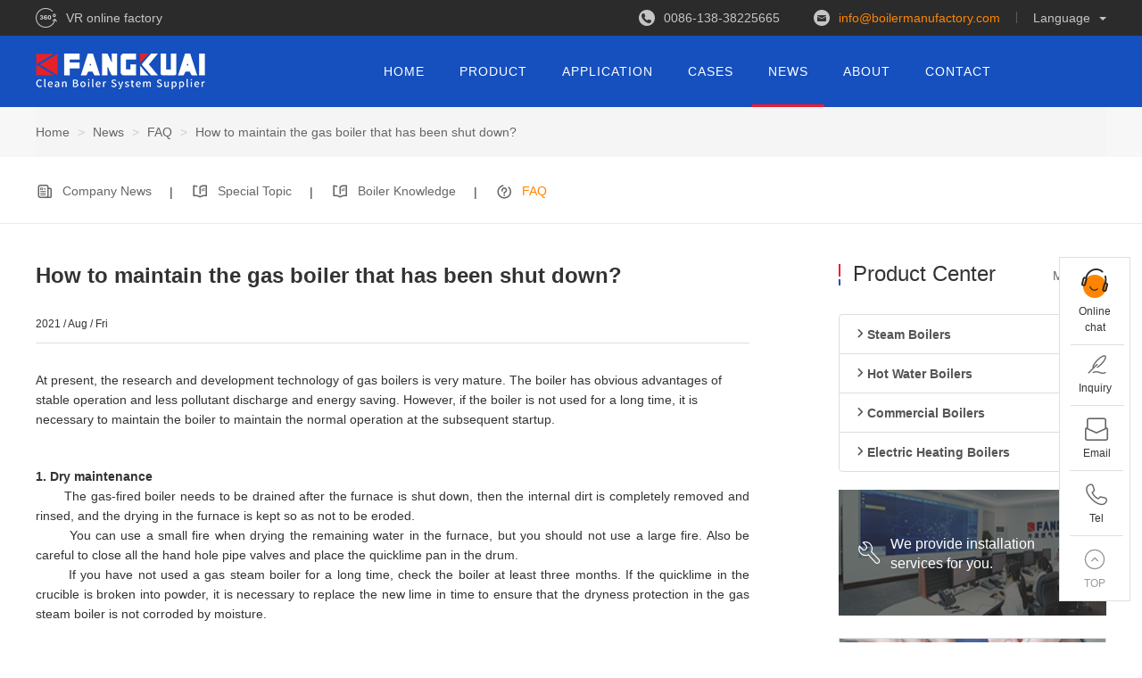

--- FILE ---
content_type: text/html
request_url: https://www.fkboiler.com/news/faq/143.html
body_size: 6714
content:
<!DOCTYPE html>
<html lang="en">
<head>
<meta charset="utf-8">
<meta http-equiv="X-UA-Compatible" content="IE=edge">
<meta name="viewport" content="width=device-width, initial-scale=1">
<title>How to maintain the gas boiler that has been shut down? - Fangkuai Boiler Co.,Ltd</title>
<meta name="keywords" content="" />
<meta name="description" content="At present, the research and development technology of gas boilers is very mature. The boiler has obvious advantages of stable operation and less pollutant discharge and energy sav" />
<link rel="stylesheet" type="text/css" href="/static/css/bootstrap.min.css">
<link rel="stylesheet" type="text/css" href="/static/css/iconfont.css" />
<link rel="stylesheet" type="text/css" href="/static/css/page.css" />
<link rel="stylesheet" type="text/css" href="/static/css/public.css" />
<script src="/static/js/jquery.min.js"></script>
<script src="/static/js/bootstrap.min.js"></script>
<!--[if lt IE 9]>
<script src="https://cdn.jsdelivr.net/npm/html5shiv@3.7.3/dist/html5shiv.min.js"></script>
<script src="https://cdn.jsdelivr.net/npm/respond.js@1.4.2/dest/respond.min.js"></script>
<![endif]-->
<!-- Google Tag Manager -->
<script>(function(w,d,s,l,i){w[l]=w[l]||[];w[l].push({'gtm.start':
new Date().getTime(),event:'gtm.js'});var f=d.getElementsByTagName(s)[0],
j=d.createElement(s),dl=l!='dataLayer'?'&l='+l:'';j.async=true;j.src=
'https://www.googletagmanager.com/gtm.js?id='+i+dl;f.parentNode.insertBefore(j,f);
})(window,document,'script','dataLayer','GTM-MJR4H6N');</script>
<!-- End Google Tag Manager -->
</head>
<body>
<!-- Google Tag Manager (noscript) -->
<noscript><iframe src="https://www.googletagmanager.com/ns.html?id=GTM-MJR4H6N"
height="0" width="0" style="display:none;visibility:hidden"></iframe></noscript>
<!-- End Google Tag Manager (noscript) -->
                        <div class="head clearfix" id="head">
			<div class="head-top">
				<div class="container wd1200">
                                        <div class="lf"><a href="/about/VR/VR-all.html"><i class="iconfont icon-kehushituguanli" style="font-size: 24px;color: #C5C5C5;line-height: 40px;"></i><span style="font-size: 14px;color: #C5C5C5;margin-left: 10px;position: relative;top: -4px;">VR online factory</span></a></div>
					<ul class="head-top-ul clearfix">
						<li>0086-138-38225665</li>
						<li><a href="/cdn-cgi/l/email-protection#ed84838b82ad8f828481889f808c83988b8c8e99829f94c38e8280"><span class="__cf_email__" data-cfemail="224b4c444d62404d4b4e47504f434c57444341564d505b0c414d4f">[email&#160;protected]</span></a></li>
						<i class="head-top-line"></i>
						<li>
							<a href="javascript:void(0)">Language<span class="caret"></span></a>
							<ul class="lan-menu">
								<li><a href="//www.fkboiler.com" class="btn disabled" role="button" target="_blank">English</a></li>
								<li><a href="//www.fkguolu.com" class="btn" target="_blank" rel="nofollow">简体中文</a></li>
								<li><a href="//www.cnkotel.ru" class="btn" target="_blank" rel="nofollow">Русский</a></li>
							</ul>
						</li>
					</ul>
				</div>
			</div>
			<div class="header  header-bg">
				<div class="container clearfix">
					<div class="logo lf"><a href="/"><img src="/static/images/logo.png"></a></div>
					<div class="nav rg">
						<ul class="nav_pc clearfix">
							<li><a class="a1" href="/">HOME</a></li>
							<li>
								<a class="a1 a1a" href="/equipments/">PRODUCT</a>
								<div class="div1">
									<div class="p1 sub-nav clearfix">
										<div class="sub-div clearfix">
											<a href="/equipments/steam-boiler/"><img src="/static/images/pro/nav-128.png" alt="Steam Boilers" /></a>
											<h2><a href="/equipments/steam-boiler/">Steam Boilers</a></h2>
											<a href="/equipments/orion-steam-boiler.html"><i class="iconfont icon-youjiantou"></i>Gas Fired Steam Boiler</a>
											<a href="/equipments/integrated-condensing-steam-boiler.html"><i class="iconfont icon-youjiantou"></i>Diesel Fired Steam Boiler</a>
											<a href="/equipments/split-condensing-steam-boiler.html"><i class="iconfont icon-youjiantou"></i>HFO Fired Steam Boiler</a>
											<a href="/equipments/water-tube-steam-boiler.html"><i class="iconfont icon-youjiantou"></i>Gas(oil) Fired Water Tube Steam Boiler</a>
											<a href="/equipments/vertical-steam-boiler.html"><i class="iconfont icon-youjiantou"></i>Gas(oil) Fired Vertical Steam Boiler</a>
										</div>
										<div class="sub-div">
											<a href="/equipments/hot-water-boiler/"><img src="/static/images/pro/nav-131.png" alt="Hot Water Boilers" /></a>
											<h2><a href="/equipments/hot-water-boiler/">Hot Water Boilers</a></h2>
											<a href="/equipments/integrated-condensing-water-boiler.html"><i class="iconfont icon-youjiantou"></i>Gas Fired Water Boiler</a>
											<a href="/equipments/split-condensing-water-boiler.html"><i class="iconfont icon-youjiantou"></i>Diesel Fired Water Boiler</a>
											<a href="/equipments/split-condensing-water-boiler.html"><i class="iconfont icon-youjiantou"></i>HFO Fired Water Boiler</a>
											<a href="/equipments/water-tube-hot-water-boiler.html"><i class="iconfont icon-youjiantou"></i>Gas(oil) Fired Water Tube Hot Water Boiler</a>
											<a href="/equipments/vertical-water-boiler-v3.html"><i class="iconfont icon-youjiantou"></i>Gas(oil) Fired Vertical Hot Water Boiler</a>
										</div>
										<div class="sub-div">
											<a href="/equipments/commercial-boiler/"><img src="/static/images/pro/nav-144.png" alt="Commercial Boilers" /></a>
											<h2><a href="/equipments/commercial-boiler/">Commercial Boilers</a></h2>
											<a href="/equipments/vacuum-water-boiler-t6.html"><i class="iconfont icon-youjiantou"></i>T6 Vacuum Hot Water Boiler</a>
											<a href="/equipments/vacuum-water-boiler-t7.html"><i class="iconfont icon-youjiantou"></i>T7 Vacuum Hot Water Boiler</a>
											<a href="/equipments/condensing-hot-water-boiler.html"><i class="iconfont icon-youjiantou"></i>H6 Gas(oil) Fired Hot Water Boiler</a>
											<a href="/equipments/vertical-water-boiler.html"><i class="iconfont icon-youjiantou"></i>V6 Gas(oil) Fired Hot Water Boiler</a>
										</div>
										<div class="sub-div">
											<a href="/equipments/electric-heating-boiler/"><img src="/static/images/pro/nav-133.png" alt="Electric Heating Boilers" /></a>
											<h2><a href="/equipments/electric-heating-boiler/">Electric Heating Boilers</a></h2>
											<a href="/equipments/electric-steam-boiler.html"><i class="iconfont icon-youjiantou"></i>Electric Steam Boiler</a>
											<a href="/equipments/electric-hot-water-boiler.html"><i class="iconfont icon-youjiantou"></i>Electric Hot Water Boiler</a>
											<h2><a href="/special/">Special Topic</a></h2>
											<a href="/special/gas-oil-boilers/"><i class="iconfont icon-youjiantou"></i>Gas & Oil Fired Boilers</a>
											<a href="/special/portable/"><i class="iconfont icon-youjiantou"></i>Mobile Emergency Boilers</a>
										</div>
									</div>
								</div>
							</li>
							<li>
								<a class="a1 a1a" href="/business/">APPLICATION</a>
								<!--<div class="div1-a">
									<a href="/business/central/"><i></i>Chemical Plant</a>
									<a href="/business/brewrry/"><i></i>The Brewrry</a>
									<a href="/business/food/"><i></i>Food Industry</a>
									<a href="/business/medicine/"><i></i>Medicine</a>
									<a href="/business/school/"><i></i>School Warming</a>
									<a href="/business/heating/"><i></i>Central Heating</a>
								</div>-->
							</li>
							<li><a class="a1 a1a" href="/business/cases/">CASES</a></li>
							<!-- <li><a class="a1 a1a" href="/service/">SERVICE </a></li>-->
							<li class='active-line'><a class="a1 a1a" href="/news/">NEWS</a>
								<div class="div1-a">
									<a href="/news/fk/"><i></i>Company News</a>
                                                                        <a href="/special/"><i></i>Special Topic</a>
									<a href="/news/knowledge/"><i></i>Boiler Knowledge</a>
									<a href="/news/faq/"><i></i>FAQ</a>
								</div>
							</li>
							<li>
								<a class="a1" href="/about/">ABOUT</a>
								<div class="div1-a">
									<a href="/about/strength.html"><i></i>Company Introduction</a>
									<a href="/about/research.html"><i></i>Technology Strength</a>
									<a href="/about/process.html"><i></i>Production & Process</a>
									<a href="/about/video/"><i></i>Video Center</a>
								</div>
							</li>
							<li><a class="a1" href="/contact/">CONTACT</a></li>
						</ul>
					</div>
				</div>
			</div>
		</div>
		<!--app start-->
		<div class="moblie_head clearfix">
			<div class="lf"><a href="/"><img src="/static/images/icon/nav_image_logo@2x.png"></a></div>
			<div class="rg"><a href="javascript:;" class="a_js"><img src="/static/images/icon/nav_icon_box@2x.png"></a></div>
		</div>
		<div class="a_txt">
			<div class="div1 a_closed"></div>
			<div class="div2"><a href="javascript:;" class="a_closed"><img src="/static/images/icon/close.png" width="22"></a></div>
			<div class="div3">
				<ul class="clearfix">
					<li><a class="a_js2" href="/">HOME</a></li>
					<li><a class="a_js2" href="/equipments/">PRODUCTS</a></li>
					<li><a class="a_js2" href="/business/">APPLICATION</a></li>
					<li><a class="a_js2" href="/business/cases/">CASES</a></li>
					<!-- <li><a class="a_js2" href="/service/">SERVICE</a></li>-->
					<li><a class="a_js2" href="/news/">NEWS</a></li>
					<li><a class="a_js2" href="/about/">ABOUT</a></li>
					<li><a class="a_js2" href="/contact/">CONTACT</a></li>
				</ul>
			</div>
		</div>
<!--app end--> 
<!--mianbaoxian-->
<div class="bread">
	<div class="container">
		<div class="row">
<ul class="breadcrumb" vocab="https://schema.org/" typeof="BreadcrumbList">
<li property="itemListElement" typeof="ListItem"><a href="https://www.fkboiler.com" property="item" typeof="WebPage"><span property="name">Home</span></a><meta property="position" content="1"></li>
<li property="itemListElement" typeof="ListItem"><a href="https://www.fkboiler.com/news/" property="item" typeof="WebPage"><span property="name">News</span></a><meta property="position" content="2"></li>
<li property="itemListElement" typeof="ListItem"><a href="https://www.fkboiler.com/news/faq/" property="item" typeof="WebPage"><span property="name">FAQ</span></a><meta property="position" content="3"></li>
<li class="active" property="itemListElement" typeof="ListItem"><a href="https://www.fkboiler.com/news/faq/143.html" property="item" typeof="WebPage"><span property="name">How to maintain the gas boiler that has been shut down?</span></a><meta property="position" content="4"></li>
</ul>
</div>
	</div>
</div>
<!--nav-->
<div class="video-nav-class">
  <div class="container">
    <div class="row">
        <ul class="pro-class clearfix">
      <li class="pro-class-li1"> <a href="/news/fk/"><i class="iconfont icon-new"></i>Company News</a> </li>
      <li class="pro-class-line">|</li>
      <li class="pro-class-li2"> <a href="/special/"><i class="iconfont icon-new3"></i>Special Topic</a> </li>
      <li class="pro-class-line">|</li>
      <li class="pro-class-li2"> <a  href="/news/knowledge/"><i class="iconfont icon-new3"></i>Boiler Knowledge</a> </li>
      <li class="pro-class-line">|</li>
      <li class="pro-class-li3"> <a class="active" href="/news/faq/"><i class="iconfont icon-new2"></i></i>FAQ</a> </li>
    </ul>
      </div>
  </div>
</div>
<!--service Features-->
<div class="container faq-cont1">
  <div class="row">
    <div class="col-md-8 news-detail clearfix">
      <div class="news-detail-title">
        <h1>How to maintain the gas boiler that has been shut down?</h1>
        <span>2021 / Aug / Fri</span></div>
      <div class="news-detail-inner">
        At present, the research and development technology of gas boilers is very mature. The boiler has obvious advantages of stable operation and less pollutant discharge and energy saving. However, if the boiler is not used for a long time, it is necessary to maintain the boiler to maintain the normal operation at the subsequent startup.<p>&nbsp;</p>
<p><strong>1. Dry maintenance</strong><br />&nbsp;&nbsp;&nbsp;&nbsp;&nbsp;&nbsp; The gas-fired boiler needs to be drained after the furnace is shut down, then the internal dirt is completely removed and rinsed, and the drying in the furnace is kept so as not to be eroded.<br />&nbsp;&nbsp;&nbsp;&nbsp;&nbsp;&nbsp; You can use a small fire when drying the remaining water in the furnace, but you should not use a large fire. Also be careful to close all the hand hole pipe valves and place the quicklime pan in the drum.<br />&nbsp;&nbsp;&nbsp;&nbsp;&nbsp;&nbsp; If you have not used a gas steam boiler for a long time, check the boiler at least three months. If the quicklime in the crucible is broken into powder, it is necessary to replace the new lime in time to ensure that the dryness protection in the gas steam boiler is not corroded by moisture.</p>
<p><strong>2. Wet maintenance</strong><br />&nbsp;&nbsp;&nbsp;&nbsp;&nbsp;&nbsp; The specific operation procedure of the wet maintenance is: after the water in the furnace is discharged, the internal dirt is removed, and the treated water is filled into the crucible and then heated to the required temperature; then the gas in the water is completely discharged to the furnace. In addition, close all valves.<br />&nbsp;&nbsp;&nbsp;&nbsp;&nbsp;&nbsp; However, it should be noted that when the weather is very cold, wet maintenance should not be used to prevent the furnace water from freezing and damaging the furnace and cannot be used.</p>      </div>
      <div class="news-detail-page">
                <div class="case-page-prev"> <a href="/news/faq/142.html" title="How to clean the gas boiler?"> <i class="iconfont icon-jiantou-copy"></i> How to clean the gas boiler? </a> </div>
            
           <div class="case-page-next"> <a href="/news/faq/144.html" title="How to choose a heating boiler?"><i class="iconfont icon-jiantou"></i> How to choose a heating boiler? </a> </div>    
             </div>
    </div>
    <div class="col-md-3 col-md-offset-1 ser-cont2-rt">
      <div class="ser-faq-title clearfix">
        <div class="ser-faq-title-lt lf clearfix"> <i></i> <a href="/equipments/">Product Center</a> </div>
        <div class="ser-faq-title-rt rg"> <a href="/equipments/">More ></a> </div>
      </div>
      <div class="list-group faq-pro"> <a href="/equipments/steam-boiler/" class="list-group-item"> <i class="iconfont icon-youjiantou"></i>Steam Boilers</a> <a href="/equipments/hot-water-boiler/" class="list-group-item"><i class="iconfont icon-youjiantou"></i>Hot Water Boilers</a> <a href="/equipments/commercial-boiler/" class="list-group-item"><i class="iconfont icon-youjiantou"></i>Commercial Boilers</a> <a href="/equipments/electric-heating-boiler/" class="list-group-item"><i class="iconfont icon-youjiantou"></i>Electric Heating Boilers</a> </div>
      <div class="faq-cont1-rt-bot clearfix"> <a href="/service/"> <i class="iconfont icon-banshou"></i>
        <p>We provide installation
          services for you.</p>
        <i class="iconfont icon-jiantou"></i> </a> </div>
      <div class="ser-faq-con news-author-con">
        <div class="ser-faq-con-wrap">
          <div class="ser-con-email clearfix"> <i></i>
            <p> <span>Service Mailbox</span> <a href="/cdn-cgi/l/email-protection#4d2f222421283f202c23382b2c2e39223f340d7c7b7e632e2220"><span class="__cf_email__" data-cfemail="bfddd0d6d3dacdd2ded1cad9dedccbd0cdc6ff8e898c91dcd0d2">[email&#160;protected]</span></a> </p>
          </div>
          <div class="ser-con-chat">
            <h2>For more information, <br />
              contact the author.</h2>
            <a href="javascript:;" onclick="openZoosUrl()" target="_blank" rel="nofollow">Online chat</a> </div>
        </div>
      </div>
    </div>
  </div>
</div>
<!--application-->
<div class="container faq-app app-detail-cont5">
  <div class="row app-detail-cont5-list">
    <div class="ser-cont1-title clearfix"> <i></i> <span>OTHER INDUSTRY APPLICATION</span> </div>
    <ul class="clearfix">
      <li class="col-md-2 col-sm-4 col-xs-4"> <a href="/business/central/"> <i class="iconfont icon-you"></i>
        <p>Chemical <br>
          industry</p>
        </a> </li>
      <li class="col-md-2 col-sm-4 col-xs-4"> <a href="/business/food/"> <i class="iconfont icon-food"></i>
        <p>Food<br>
          industry</p>
        </a> </li>
      <li class="col-md-2 col-sm-4 col-xs-4"> <a href="/business/brewrry/"> <i class="iconfont icon-brewery"></i>
        <p>Brewery <br>
          industry</p>
        </a> </li>
      <li class=" col-md-2 col-sm-4 col-xs-4"> <a href="/business/school/"> <i class="iconfont icon-xue"></i>
        <p>School<br>
          warming industry</p>
        </a> </li>
      <li class="col-md-2 col-sm-4 col-xs-4"> <a href="/business/heating/"> <i class="iconfont icon-nuanqi"></i>
        <p>Central<br>
          heating industry</p>
        </a> </li>
      <li class="col-md-2 col-sm-4 col-xs-4"> <a href="/business/medicine/"> <i class="iconfont icon-yiyao"></i>
        <p> Medicine<br>
          industry</p>
        </a> </li>
    </ul>
  </div>
</div>
                <div class="in-chat">
			<div class="container in-chat-wrap">
                              <div class="row">
				<p>DO YOU  HAVE QUESTIONS? WE ARE HERE <span>TO HELP YOU!</span></p>
				<div class="in-chat-div clearfix">
					<a class="chat" href="https://wt.zoosnet.net/LR/Chatpre.aspx?id=LRW37025713&lng=en" onclick="openZoosUrl()" target="_blank" rel="nofollow">Online chat <i></i></a>
					<a class="inquiry" href="/contact/">Inquiry <i></i></a>
				</div>
                               </div>
			</div>
		</div>
		<!--footer-->
		<div class="footer">
			<div class="footer-border"></div>
			<div class="footer-wrap">
				<ul class="footer-ul clearfix">
					<li>
						<h2><a href="/about/">About</a></h2>
						<a href="/about/strength.html">Company Introduction</a>
						<a href="/about/research.html"> Technology Strength</a>
						<a href="/about/process.html">Production & Process</a>
						<a href="/about/video/">FANGKUAI Video</a>
					</li>
					<li>
						<h2><a href="/equipments/">Products</a></h2>
						<a href="/equipments/steam-boiler/">Steam Boiler</a>
						<a href="/equipments/hot-water-boiler/">Hot-Water Boiler</a>
						<a href="/equipments/commercial-boiler/">Commercial Boiler</a>
						<a href="/equipments/electric-heating-boiler/">Electric Heating Boiler</a>
					</li>
					<li>
						<h2><a href="/business/">Application</a></h2>
						<a href="/business/school/">Hotels & Schools</a>
						<a href="/business/heating/">Centralized Heating</a>
						<a href="/business/food/">Food Industry</a>
						<a href="/info/">Boiler Information</a>
					</li>
					<li>
						<h2><a href="/contact/">Contact</a></h2>
						<p>Tel：<strong>+8613838225665</strong></p>
						<a href="/cdn-cgi/l/email-protection#503d313e3137352210323f393c35223d313e25363133243f22297e333f3d">Email：<span class="__cf_email__" data-cfemail="177a7679767072655775787e7b72657a7679627176746378656e3974787a">[email&#160;protected]</span></a>
						<div class="footer-icon-div">
							<a href="https://www.facebook.com/profile.php?id=61565649923942/" title="facebook" target="_blank" rel="nofollow"> <i class="iconfont icon-mianshulogo"></i> </a>
							<a href="https://www.linkedin.com/in/haotian-niu-92158034b/" title="Linkedin" target="_blank"  rel="nofollow"> <i class="iconfont icon-in"></i> </a>
							<a href="https://www.youtube.com/@dabonn-boiler" title="YouTube" target="_blank"  rel="nofollow"> <i class="iconfont icon-youtobe"></i> </a>
							<a href="https://x.com/haotian_dabonn" title="Twitter" target="_blank"  rel="nofollow"> <i class="iconfont icon-twitter"></i> </a>
						</div>
					</li>
				</ul>
				<div class="footer-bottom">
					<img src="/static/images/foot-logo.png" alt="fangkuai boiler footer logo" />
					<p>Copyright © 2021 <a href="https://www.fkboiler.com" target="_blank" class="copyright" title="Zhengzhou Fangkuai Boiler Co., Ltd">Zhengzhou Fangkuai Boiler Co., Ltd</a></p>
				</div>
			</div>
		</div>
		<!--app-footer-start-->
		<div class="app-footer clearfix">
			<div class="app-footer-con">
				<p>Tel：<strong>+8613838225665</strong></p>
				<a href="/cdn-cgi/l/email-protection#dafab7bbb4bbbdbfa89ab8b5b3b6bfa8b7bbb4afbcbbb9aeb5a8a3f4b9b5b7">Email：<span class="__cf_email__" data-cfemail="630e020d0204061123010c0a0f06110e020d16050200170c111a4d000c0e">[email&#160;protected]</span></a>
			</div>
			<div class="app-footer-icon-div">
				<a href="https://www.facebook.com/profile.php?id=61565649923942/" title="facebook" target="_blank" rel="nofollow"> <i class="iconfont icon-mianshulogo"></i> </a>
							<a href="https://www.linkedin.com/in/haotian-niu-92158034b/" title="Linkedin" target="_blank"  rel="nofollow"> <i class="iconfont icon-in"></i> </a>
							<a href="https://www.youtube.com/@dabonn-boiler" title="YouTube" target="_blank"  rel="nofollow"> <i class="iconfont icon-youtobe"></i> </a>
							<a href="https://x.com/haotian_dabonn" title="Twitter" target="_blank"  rel="nofollow"> <i class="iconfont icon-twitter"></i> </a>

			</div>
			<div class="app-coy">Copyright © Zhengzhou FANGKUAI Boiler Co., Ltd</div>
		</div>

<script data-cfasync="false" src="/cdn-cgi/scripts/5c5dd728/cloudflare-static/email-decode.min.js"></script><script charset="UTF-8" id="LA_COLLECT" src="//sdk.51.la/js-sdk-pro.min.js"></script>
<script>LA.init({id: "JiN9plPIXiYwV0fW",ck: "JiN9plPIXiYwV0fW"})</script>
<script src="/static/js/isScroll.js" type="text/javascript" charset="utf-8"></script> 
<script src="/static/js/public.js" type="text/javascript" charset="utf-8"></script> 
<script type="text/javascript">
      $(document).ready(function() {
        isScroll.init('.divtest');
      });
      var isTouch = ('ontouchstart' in window);
      if(isTouch) {
        $(".carousel").on('touchstart', function(e) {
          var that = $(this);
          var touch = e.originalEvent.changedTouches[0];
          var startX = touch.pageX;
          var startY = touch.pageY;
          $(document).on('touchmove', function(e) {
            touch = e.originalEvent.touches[0] || e.originalEvent.changedTouches[0];
            var endX = touch.pageX - startX;
            var endY = touch.pageY - startY;
            if(Math.abs(endY) < Math.abs(endX)) {
              if(endX > 10) {
                $(this).off('touchmove');
                that.carousel('prev');
              } else if(endX < -10) {
                $(this).off('touchmove');
                that.carousel('next');
              }
              return false;
            }
          });
        });
        $(document).on('touchend', function() {
          $(this).off('touchmove');
        });
      }
    </script>
<script language="javascript" src="https://wt.zoosnet.net/JS/LsJS.aspx?siteid=LRW37025713&float=1&lng=en"></script>
<!--xuanfu-->
		<div class="xuanfu">
			<ul>
				<li><a href="https://wt.zoosnet.net/LR/Chatpre.aspx?id=LRW37025713&lng=en" onclick="openZoosUrl()" target="_blank" rel="nofollow"><i class="xuanfu-kf"></i><p>Online chat </p><em class="line-xuanfu"></em></a></li>
				<li><a href="/contact/"><i class="iconfont icon-pen"></i><p>Inquiry</p><em class="line-xuanfu"></em></a></li>
				<li class="slide-left">
					<a class="sidebox clearfix" href="/cdn-cgi/l/email-protection#31585f575e71535e585d54435c505f44575052455e43481f525e5c">
						<div class="xuanfu-email-lt lf">
							<span><span class="__cf_email__" data-cfemail="a6cfc8c0c9e6c4c9cfcac3d4cbc7c8d3c0c7c5d2c9d4df88c5c9cb">[email&#160;protected]</span></span>
						</div>
						<div class="xuanfu-email-rt rg">
							<i class="iconfont icon-mail"></i>
							<p>Email</p>
							<em class="line-xuanfu"></em>
						</div>
					</a>
				</li>
				<li class="slide-left clearfix">
					<div class="xuanfu-email-lt lf"><span>0086-138-38225665</span></div>
					<div class="xuanfu_tel xuanfu-email-rt rg sidebox"><i class="iconfont icon-tel"></i><p>Tel</p><em class="line-xuanfu"></em></div>
				</li>
				<li><a href="javascript:goTop();" class="sidetop"><i class="iconfont icon-shiliangzhinengduixiang"></i><p>TOP</p></a></li>
			</ul>
		</div>
<!-- Start of ChatBot (www.chatbot.com) code -->
<script data-cfasync="false" src="/cdn-cgi/scripts/5c5dd728/cloudflare-static/email-decode.min.js"></script><script type="text/javascript">
	window.__be = window.__be || {};
	      window.__be.id = "66ced8b8a221590007389810";
	      (function() {
	          var be = document.createElement('script'); be.type = 'text/javascript'; be.async = true;
	          be.src = ('https:' == document.location.protocol ? 'https://' : 'http://') + 'cdn.chatbot.com/widget/plugin.js';
	          var s = document.getElementsByTagName('script')[0]; s.parentNode.insertBefore(be, s);
	      })();
	  window.BE_API = window.BE_API || {};
	  window.BE_API.onLoad = function () {
	     
                setTimeout(function() {
                  window.BE_API.openChatWindow();
      }, 3000);
	  };
	
	
</script>
<!-- Global site tag (gtag.js) - Google Analytics -->
<script async src="https://www.googletagmanager.com/gtag/js?id=UA-142283936-1"></script>
<script>
  window.dataLayer = window.dataLayer || [];
  function gtag(){dataLayer.push(arguments);}
  gtag('js', new Date());

  gtag('config', 'UA-142283936-1');
</script>
<script type="text/javascript">var cnzz_protocol = (("https:" == document.location.protocol) ? "https://" : "http://");document.write(unescape("%3Cspan style='display:none;' id='cnzz_stat_icon_1277757646'%3E%3C/span%3E%3Cscript src='" + cnzz_protocol + "s5.cnzz.com/z_stat.php%3Fid%3D1277757646' type='text/javascript'%3E%3C/script%3E"));</script>
<script defer src="https://static.cloudflareinsights.com/beacon.min.js/vcd15cbe7772f49c399c6a5babf22c1241717689176015" integrity="sha512-ZpsOmlRQV6y907TI0dKBHq9Md29nnaEIPlkf84rnaERnq6zvWvPUqr2ft8M1aS28oN72PdrCzSjY4U6VaAw1EQ==" data-cf-beacon='{"version":"2024.11.0","token":"4694e8a3cc984a2bae30af9f4da25ae1","r":1,"server_timing":{"name":{"cfCacheStatus":true,"cfEdge":true,"cfExtPri":true,"cfL4":true,"cfOrigin":true,"cfSpeedBrain":true},"location_startswith":null}}' crossorigin="anonymous"></script>
</body>
</html>

--- FILE ---
content_type: text/css
request_url: https://www.fkboiler.com/static/css/iconfont.css
body_size: 15016
content:
@font-face {font-family: "iconfont";
  src: url('iconfont.eot?t=1589768661606'); /* IE9 */
  src: url('iconfont.eot?t=1589768661606#iefix') format('embedded-opentype'), /* IE6-IE8 */
  url('[data-uri]') format('woff2'),
  url('iconfont.woff?t=1589768661606') format('woff'),
  url('iconfont.ttf?t=1589768661606') format('truetype'), /* chrome, firefox, opera, Safari, Android, iOS 4.2+ */
  url('iconfont.svg?t=1589768661606#iconfont') format('svg'); /* iOS 4.1- */
}

.iconfont {
  font-family: "iconfont" !important;
  font-size: 16px;
  font-style: normal;
  -webkit-font-smoothing: antialiased;
  -moz-osx-font-smoothing: grayscale;
}

.icon-kehushituguanli:before {
  content: "\e6cd";
}

.icon-start:before {
  content: "\e608";
}

.icon-nox:before {
  content: "\e63e";
}

.icon-qixian:before {
  content: "\ea58";
}

.icon-yingyongzidonghua:before {
  content: "\e63c";
}

.icon-danyanghuawu:before {
  content: "\e60b";
}

.icon-mianji:before {
  content: "\ea43";
}

.icon-xiaoshuai:before {
  content: "\e806";
}

.icon-anquan:before {
  content: "\e63d";
}

.icon-rencai:before {
  content: "\e6f5";
}

.icon-gongchengshi:before {
  content: "\e63b";
}

.icon-meiyuan:before {
  content: "\e64e";
}

.icon-diqu:before {
  content: "\e703";
}

.icon-fanlijihua:before {
  content: "\e857";
}

.icon-whatsapp:before {
  content: "\e602";
}

.icon-skype:before {
  content: "\e600";
}

.icon-zhuanti:before {
  content: "\e66c";
}

.icon-kehuliebiao:before {
  content: "\e715";
}

.icon-small4:before {
  content: "\e63a";
}

.icon-shiliangzhinengduixiang:before {
  content: "\e639";
}

.icon-small3:before {
  content: "\e638";
}

.icon-small1:before {
  content: "\e636";
}

.icon-small2:before {
  content: "\e637";
}

.icon-pro_icon_yali:before {
  content: "\e631";
}

.icon-product_xiang:before {
  content: "\e632";
}

.icon-product_xiang1:before {
  content: "\e633";
}

.icon-product_xiang2:before {
  content: "\e634";
}

.icon-product_xiang3:before {
  content: "\e635";
}

.icon-service_zhibao:before {
  content: "\e630";
}

.icon-new:before {
  content: "\e62c";
}

.icon-new1:before {
  content: "\e62d";
}

.icon-new2:before {
  content: "\e62e";
}

.icon-new3:before {
  content: "\e62f";
}

.icon-con_ru:before {
  content: "\e62a";
}

.icon-con_china:before {
  content: "\e62b";
}

.icon-dizhi:before {
  content: "\e629";
}

.icon-chat:before {
  content: "\e625";
}

.icon-chat1:before {
  content: "\e626";
}

.icon-chat2:before {
  content: "\e627";
}

.icon-chat3:before {
  content: "\e628";
}

.icon-linkedin:before {
  content: "\e65c";
}

.icon-tel:before {
  content: "\e622";
}

.icon-pen:before {
  content: "\e621";
}

.icon-mail:before {
  content: "\e623";
}

.icon-kefu:before {
  content: "\e624";
}

.icon-list:before {
  content: "\e61d";
}

.icon-list1:before {
  content: "\e61e";
}

.icon-list2:before {
  content: "\e61f";
}

.icon-list3:before {
  content: "\e620";
}

.icon-wr:before {
  content: "\e61c";
}

.icon-small:before {
  content: "\e617";
}

.icon-yy_:before {
  content: "\e618";
}

.icon-yy_ruler:before {
  content: "\e619";
}

.icon-yy_factory:before {
  content: "\e61a";
}

.icon-yy_cloud:before {
  content: "\e61b";
}

.icon-quotation:before {
  content: "\e67b";
}

.icon-jiantou:before {
  content: "\e84f";
}

.icon-jiantou-copy:before {
  content: "\ec60";
}

.icon-jiantou-copy1:before {
  content: "\ec61";
}

.icon-banshou:before {
  content: "\e659";
}

.icon-yiyao:before {
  content: "\e60f";
}

.icon-nuanqi:before {
  content: "\e610";
}

.icon-you:before {
  content: "\e611";
}

.icon-brewery:before {
  content: "\e613";
}

.icon-xue:before {
  content: "\e614";
}

.icon-food:before {
  content: "\e616";
}

.icon-daohang:before {
  content: "\e640";
}

.icon-mianshulogo:before {
  content: "\e604";
}

.icon-fb:before {
  content: "\e686";
}

.icon-youtobe:before {
  content: "\e60a";
}

.icon-twitter:before {
  content: "\ec5f";
}

.icon-in:before {
  content: "\e6c1";
}

.icon-iconfontzhizuobiaozhun22:before {
  content: "\e615";
}

.icon-youjiantou:before {
  content: "\e612";
}



--- FILE ---
content_type: text/css
request_url: https://www.fkboiler.com/static/css/public.css
body_size: 3361
content:
@charset "utf-8";

/* DaTouWang URL: www.datouwang.com */

* {
	margin: 0;
	padding: 0
}

body {
	font-family: "Arial";
	font-size: 14px;
	line-height: 22px;
	text-decoration: none;
}

a {
	text-decoration: none!important;
	cursor: pointer;
	transition: all .3s;
	outline: none;
}

a:hover {
	text-decoration: none!important;
}

ul,
li {
	list-style-type: none;
}
.red{
	color: #EF1B2E;
}
.lf {
	float: left
}

.rg {
	float: right
}

.clearfix:after {
	clear: both;
	display: block;
	visibility: hidden;
	height: 0;
	content: "";
}

.clear {
	clear: both;
	height: 0px;
	line-height: 0px;
	font-size: 0px
}

.head {
	position: fixed;
	top: 0px;
	left: 0px;
	width: 100%;
	z-index: 9999;
	/*background: #1750be;*/
	/*border-bottom: 1px solid #ddd;*/
	height: auto;
	transition: all .3s
}

.head-top {
	width: 100%;
	height: 40px;
	background: rgba(43, 43, 43, 1);
}

.head-top-line {
	width: 1px;
	height: 13px;
	background: #5b5b5b;
	display: inline-block;
	margin: 0px 18px 0;
	position: relative;
	top: 13px;
	float: left;
}

.wd1200 {width: 1200px;}
.webtitle {float: left; line-height: 40px; color: #C5C5C5;}

.head-top-ul {
	float: right;
	margin: 0;
}

.head-top-ul>li {
	color: #C5C5C5;
	width: auto;
	padding-left: 28px;
	line-height: 40px;
	float: left;
}

.head-top-ul>li:nth-child(1) {
	background: url(/static/images/icon/top_icon_tel@2x.png)no-repeat left center;
	background-size: 18px 18px;
}

.head-top-ul>li:nth-child(2) {
	margin-left: 38px;
	background: url(/static/images/icon/top_icon_emile@2x.png)no-repeat left center;
	background-size: 18px 18px;
}

.head-top-ul li a {
	color: #FF8400;
}

.head-top-ul>li:nth-child(4) {
	position: relative;
	padding-left: 0;
}

.head-top-ul>li:nth-child(4)>a {
	color: #C5C5C5;
}

.head-top-ul>li:nth-child(4) a span {
	margin-left: 10px;
}

.head-top-ul>li:nth-child(4):hover .lan-menu {
	transition: all .5s ease-in-out;
	display: block;
}
.header .container{
	width: 1200px;
}
.lan-menu {
	position: absolute;
	left: -35px;
	display: none;
	transition: all .5s ease-in-out;
	z-index: 9999;
}

.lan-menu li {
	padding: 10px 30px;
	background: #f9f9f9;
	border: 1px solid #dddddd;
	border-top: none;
}

.lan-menu li a {
	display: block;
	color: #333;
	transition: all .2s ease-in-out;
	position: relative;
	left: 0;
}
.lan-menu li:hover{
	background:#F5F5F5
}
.logo {
	width: 190px;
	transition: all .3s
}

.logo a {
	display: block;
	position: relative;
	overflow: hidden
}

.logo img {
	width: 100%;
	position: relative;
	z-index: 100;
	padding-top: 20px;
}

.nav {
	width: 69%;
	-webkit-transition: all .3s;
	-moz-transition: all .3s;
	transition: all .3s
}

.nav ul {
	margin: 0;
}

.nav ul li {
	float: left;
	/*width: 12%;*/
	height: 80px;
	position: relative;
	margin-right: 3px;
}

.nav ul li:nth-child(8) {
	margin-right: 0;
}

.nav ul li .a1 {
	text-decoration: none;
	line-height: 80px;
	display: block;
	text-align: center;
	font-size: 14px;
	color: #FFFFFF;
	transition: all .3s;
	padding: 0 18px;
	letter-spacing: 1px;
	text-transform:capitalize !important;
}
.nav ul li.active-line {
	background: #164FBE;
	background-size: 100% 2px;
	border-bottom: 3px solid #EF1B2E;
}

.nav ul li:hover{
	background: #164FBE;
	background-size: 100% 2px;
	border-bottom: 3px solid #EF1B2E;
}
.nav ul li:hover .a1 {
	color: #FFFFFF;
	transition: all .3s
}

.nav ul li .div1 {
	display: none;
	background: rgba(255, 255, 255, 1);
	width: 100%;
	left: 0px;
	position: absolute;
	top: 120px;
    border-bottom: 1px solid #164fbe;
	z-index: 100;
}
.nav ul li:nth-child(2){
	position: initial;
}
.sub-nav {
	width: 1170px;
	margin: 0 auto;
}

.nav ul li .div1 .p1 a img {
	height: 160px;
}

.nav ul li .div1 .p1 a {
	display: block;
	font-size: 14px;
	transition: all .5s;
	font-weight: 400;
	color: rgba(51, 51, 51, 1);
	line-height: 30px;
}
.nav ul li .div1 .p1 a:hover{
	color: #FF8400;
}
.nav ul li .div1 .p1 h2 a {
	font-size: 14px;
	font-weight: bold;
	color: rgba(51, 51, 51, 1);
	line-height: 30px;
	padding-left: 5px;
}

.a_txt,
.moblie_head{
	display: none
}

.sub-div {
	float: left;
	/*width: 25%;*/
	margin-right: 5%;
	padding: 40px 0;
}
.sub-div h2{
	margin: 0;
}
.div1 .sub-div:nth-child(1){
	width: 23%;
}
.div1 .sub-div:nth-child(2){
	width: 25%;
}
.div1 .sub-div:nth-child(3){
	width: 20%;
}
.div1 .sub-div:nth-child(4){
	width: 17%;
	margin-right: 0;
}
.div1-a{
	display: none;
	width:228px;
	height:auto;
	background:rgba(255,255,255,1);
	position: absolute;
    left: 0;
}
.div1-a a{
	display: block;
	color: #666666;
	font-weight: bold;
	padding: 15px;
	border-bottom: 1px solid #DFDFDF;
	text-transform: capitalize;
}
.div1-a>a i{
	display:inline-block;
	width: 8px;
    height: 8px;
    border-top: 2px solid #999999;
    border-right: 2px solid #999999;
    transform: rotate(45deg);
    position: relative;
    top: 0;
    left: 0;
    margin-right: 20px;
}
.div1-a a:hover {
	color: #FF8400;
}
.hide-top{
	display: none;
}
/*fix-nav*/
.in-headerBg{
	background:rgba(22,79,190,0.5);
}

.header_mini {
	position: fixed;
	top: 0;
	z-index: 99999;
	margin: 0 auto;
	padding-top: 0;
	width: 100%;
	height: 80px;
	background-color: #1750BE !important;
}
.header_mini .nav ul li .div1{
	top: 80px;
}

/*footer*/

.footer {
	width: 100%;
	height: auto;
	background: rgba(40, 40, 40, 1);
	position: relative;
}

.footer-border {
	position: absolute;
	top: 0;
	width: 100%;
	height: 4px;
	background: url(/static/images/icon/image_line_big@2x.png)no-repeat top;
	background-size: cover;
}

.footer-wrap {
	width: 1200px;
	margin: 0 auto;
}
.footer-ul{
	padding-bottom: 30px;
	border-bottom: 1px solid #666666;
	margin: 0;
}
.footer-ul li {
	width: 25%;
	float: left;
}
.footer-ul li h2{
	margin-top: 50px;
}
.footer-ul li h2 a{
	font-size: 24px;
	font-weight: bold;
	color: rgba(255, 255, 255, 1);	
}
.footer-ul li>a ,
.footer-ul li span{
	padding-left: 30px;
	display: block;
	font-size: 14px;
	font-weight: 400;
	color: rgba(153, 153, 153, 1);
	line-height: 28px;
	background: url(/static/images/icon/icon_open_def@2x.png)no-repeat left center;
	background-size: 20px 20px;
}

.footer-ul li a:hover {
	color: rgba(255, 255, 255, 1);
}
.footer-ul li:nth-child(4) p{
	color: rgba(153, 153, 153, 1);
    margin-bottom: 0;
}
.footer-ul li:nth-child(4) p strong{
	color: #FF8400;
	font-size: 18px;
}
.footer-ul li:nth-child(4) a{
	background: none;
	padding-left: 0;
	display: inline-block;
}

.footer-icon-div{
	width: 100%;
	margin-top: 25px;
	position: relative;
}
.footer-icon-div a{
	color: #666666;
	width: 15%;
}
.footer-icon-div a:hover{
	color: #FFFFFF;
}
.footer-icon-div a .iconfont{
	font-size: 28px;
	position: absolute;
	bottom: 0;
}
.footer-icon-div a .icon-in{
	font-size: 22px;
}
.footer-icon-div a .icon-youtobe{
	font-size: 30px;
	bottom: 2px;
}
.footer-bottom{
	height: 66px;
	line-height: 66px;
}
.footer-bottom img{
	float: left;
	margin-top: 19px;
}
.footer-bottom p{
	float: right;
	color: #999999;
	margin: 0;
}
.footer-bottom .copyright{
	color: #999999;
}
.app-footer{
	display: none;
}
/*lunbo*/
.in_banner{
	margin-top: 120px;
}

.banner-cirle {
	width: 40%;
	right: 30%;
	left: initial;
	bottom: 20px;
}

.banner-cirle li {
	width: 30px;
	height: 5px;
	background-color: #ffffff;
	border-radius: initial;
	border: none;
}

.banner-cirle .active {
	width: 30px;
	height: 5px;
	background-color: #ef1b2e;
}

/*in-chat*/
.in-chat{
	width: 100%;
	min-height: 100px;
	background-color: #e9e9e9;
    border-top: 1px solid #dfdfdf;
}
.in-chat-wrap p{
	width: 50%;
	float: left;
	font-size:20px;
	font-weight:bold;
	color:rgba(40,40,40,1);
	margin-bottom: 0;
	margin-top: 38px;
}
.in-chat-div{
	float: right;
}
.in-chat-div a{
	display: inline-block;
	color: #FFFFFF;
	text-align: center;
	padding: 10px 15px;
	min-width: 130px;
	margin-top: 22px;
	font-size: 18px;
}
.in-chat-div .chat:hover{
	background:#003db5;
}
.in-chat-div .inquiry:hover{
	background:#ff6000;
}
.chat{
	background:#164FBE;
	border-radius:4px;
}
.inquiry{
	background:#FF8400;
	border-radius:4px;
	margin-left: 12px;
}
.chat i{
	display: inline-block;
	width: 20px;
	height: 20px;
	background: url(/static/images/icon/icon_tomore_say@2x.png)no-repeat center ;
	background-size: 100% 100%;
	position: relative;
	top: 5px;
	left: 5px;
}
.inquiry i{
	display: inline-block;
	width: 20px;
	height: 20px;
	background: url(/static/images/icon/icon_tomore_spe@2x.png)no-repeat center ;
	background-size: 100% 100%;
	position: relative;
	top: 5px;
	left: 5px;
}

/*page*/
.header-bg{
	background-color: #164FBE;
}

.pro-banner .banner-cirle{
	left: 30%;
	bottom: 13px;
}

.bread{
	width: 100%;
	background-color: #F7F7F7;
}

.breadcrumb{
	margin-top: 120px;
	margin-bottom: 0;
	padding-left: 0;
}
.breadcrumb li{
	height: 40px;
    line-height: 40px;
}
.breadcrumb li a{
	color: #666666;
}
.breadcrumb li a:hover{
	color: #333333;
}
.breadcrumb>.active {
    color: #333333;
}
.breadcrumb > li + li:before {
    color: #CCCCCC;
    content: "> ";
    padding: 0 5px;
}
/*xuanfu*/
.xuanfu {
    width:80px;
	height:auto;
	background-color: #FFFFFF;
	border:1px solid #DFDFDF;
    position: fixed;
    top: 40%;
    right: 1%;
    z-index: 9;
}
.in-agent-img{
	margin-bottom: 30px;
}
.xuanfu ul {
	margin-bottom: 0;
}
.xuanfu ul li{
	padding: 12px 12px 0;
}
.xuanfu ul li a,
.xuanfu_tel{
	display: block;	
	text-align: center;	
	text-decoration: none;
}
.xuanfu ul li .xuanfu-kf{
	display: block;
	width: 34px;
	height: 34px;
	background: url(/static/images/icon/pop_icon_chat@2x.png)no-repeat center;
	background-size: cover;
	position: relative;
	left: 10px;
}
.xuanfu ul li i{
	display: block;
	color: #666666;
	font-size: 26px;
	margin-bottom: 10px;
}
.xuanfu ul li a p,
.xuanfu_tel p{
	color: #333333;
	font-size: 12px;
	line-height: 18px;
}
.line-xuanfu {
    display: block;
    width:60px;
	height:1px;
	background:rgba(223,223,223,1);
	margin: 0 auto;
}
.xuanfu ul li:nth-child(1) i,
.xuanfu ul li:nth-child(2) i{
	margin-bottom: 5px;
}
.xuanfu ul li:nth-child(1):hover,
.xuanfu ul li:nth-child(2):hover{
	background-color: #F7F7F7;
}
.slide-left{
	transition: all 0.6s ease;
}
.slide-left:hover{
	width: 297px;
	left: -218px;
	position: relative;
	background-color: #EF1B2E;
	border-left: 8px solid #2B2B2B;
}
.slide-left:hover .line-xuanfu{
	/*display: none;*/
	opacity: 0;
}
.slide-left:hover .xuanfu-email-lt{
	display: block;
	position: absolute;
	left: 20px;
	line-height: 50px;
	color: #FFFFFF;
}
.slide-left:hover i,
.slide-left:hover p{
	color: #FFFFFF !important;
}
.xuanfu-email-lt{
	display: none;
}
.slide-left:hover .xuanfu-email-rt{
	margin-right: 0px;
}
.xuanfu-email-rt{
	position: relative;
	left: 5px;
}

.xuanfu ul li:nth-child(5) p,
.xuanfu ul li:nth-child(5) i{
	color: #999999;
}
.xuanfu ul li:nth-child(5) i,
.xuanfu-email-rt i{
	position: relative;
	top: 3px;
}
/*小于1600大于1200稍微调整下字体*/
@media screen and (max-width: 1650px){
	.globalMap{
		display: none;
	}
	.agent-map{
		display: block;
	}
}

@media screen and (max-width: 1600px) and (min-width:1200px) {
	.nav ul li .a1 {
		font-size: 14px
	}
	.nav ul li .div1 .p1 a {
		font-size: 12px
	}
	.foot_top ul {
		margin-left: 60px
	}
}


/*移动端导航*/

@media screen and (max-width: 1024px) and (min-width: 0px) {

.in_banner{	margin-top: 40px;}
.carousel-indicators{margin-left:-30%;}
	.head,
	.bread,
	.agent-nav,
	.xuanfu {
		display: none
	}
	.moblie_head {
		display: block;
		height: 60px;
		background: #FFFFFF;
		position: fixed;
		top: 0;
		left: 0px;
		width: 100%;
		z-index: 9999;
		border-bottom: 1px solid #ddd
	}
	.moblie_head .lf {
		padding-top: 18px;
		padding-left: 5%
	}
	.moblie_head .lf img {
		height: 32px
	}
	.moblie_head .rg {
		padding-right: 7%;
		padding-top: 20px
	}
	.moblie_head .rg a img {
		height: 16px;
		vertical-align: top
	}
	.a_txt {
		display: block;
		position: fixed;
		top: 0px;
		left: 0px;
		width: 0px;
		height: 0px;
		overflow: hidden;
		z-index: 10000
	}
	.a_txt .div1 {
		position: absolute;
		width: 100%;
		height: 100%;
		background: #0b0d19;
		filter: alpha(opacity=0);
		opacity: 0;
		left: 0px;
		top: 0px;
		z-index: 1
	}
	.a_txt .div2 {
		position: absolute;
		width: 10%;
		right: 15px;
		top: 3%;
		z-index: 102;
		text-align: center;
		filter: alpha(opacity=0);
		opacity: 0
	}
	.a_txt .div3 {
		position: absolute;
		width: 60%;
		right: 0px;
		top: 0px;
		background: #0b0d19;
		height: 100%;
		z-index: 100;
		right: -80%;
		padding-top: 50px;
	}
	.a_txt .div3 ul {
		padding-left: 5%;
		padding-right: 5%
	}
	.a_txt .div3 ul li {
		border-bottom: 1px solid #232530
	}
	.a_txt .div3 ul li a {
		display: block;
		height: 45px;
		color: #fff;
		line-height: 45px;
		padding-left: 5%;
		font-size: 16px
	}
	.a_txt .div3 ul li .a_txt2 {
		display: none
	}
	.a_txt .div3 ul li .a_txt2 a {
		height: 40px;
		line-height: 40px;
		font-size: 14px
	}
	/*footer*/
	
	.carousel {
		position: relative;
		top: 20px;
	}
	.pro-banner{
		top: 60px;
	}
	.pro-banner .banner-cirle{
		bottom: -12px;
		left: 50%;
	}
	.banner-cirle {
		bottom: -10px;
		width: 60%;
		left: 50%;
		right: initial;
	}
	.footer{
		display: none;
	}
	.app-footer{
		display: block;
		width: 100%;
		height: auto;
		background-color: #282828;
		padding-top: 28px;
		text-align: center;	
	}
	.app-footer-con p,
	.app-footer-con a{
		color: #999999;
		font-size: 1.4rem;
	}
	.app-footer-con strong{
		color: #FF8400;
		font-weight: bold;
	}
	.app-footer-icon-div{
		margin-top: 30px;
		padding-bottom: 30px;
		border-bottom: 1px solid #666666;
	}
	.app-footer-icon-div .iconfont{
		font-size: 20px;
		color: #FFFFFF;
	}
	.app-footer-icon-div a{
		margin-right: 2em;
	}
	.app-footer-icon-div a:nth-child(4){
		margin-right: 0;
	}
	.app-footer-icon-div .icon-in{
		font-size: 16px;
	}
	.app-coy{
		text-align: center;
		color: #999999;
		font-size: 12px;
		padding: 10px 0;
	}
	/*in-chat*/
	.in-chat{
		margin-top: 40px;
		padding-bottom: 40px;
	}
	.in-chat-wrap .row{
		margin: 0;
	}
	.in-chat-wrap p{
		width: 80%;
		margin: 0 auto;
		float: initial;
		margin-top: 20px;
		text-align: center;
		font-size: 16px;
	}
	.in-chat-wrap p span{
		color: #FF8400;
	}
	.in-chat-div{
		width: 90%;
		margin: 0 auto;
		float: initial;
	}
	.in-chat-div a{
		width: 46%;
		font-size: 14px;
	}
	.in-chat-div .inquiry{
		float: right;
	}
	/*message*/
	.message{
		display: none;
	}
  	/*agent*/
	.agent-cont1 h2{
		margin: 40px auto;
	}
	.agent-cont1-ul{
		padding: 0 15px;
	}
	.agent-cont1-ul li{
		width: 47%;
		margin-right: 6%;
		margin-bottom: 20px;
		padding: 40px 0 30px;
	}
	.agent-cont1-ul li p{
		margin-top: 20px;
	}
	.agent-cont1-ul li:nth-child(2n){
		margin-right: 0;
	}
	.agent-cont2{
		margin: 40px 0;
		padding-top:30px;
	}
	.agent-cont2-wrap,.agent-cont3{
		padding: 0 15px;
	}
	.agent-cont3-ul li:nth-child(2n){
		border-right: 1px solid #F7DAB1;
	}
	.agent-cont3-ul li{
		height: 250px;
	}
	.agent-cont3-ul li h3 a{
		font-size: 14px;
	}
	.agent-cont4{
		margin: 30px 0;
	}
	.agent-cont4 a{
		padding: 0;
	}
	.agent-cont4 .row{
		padding: 30px 15px;
	}
	.agent-cont4 a:nth-child(2){
		float: left;
	}
	.agent-cont5-h{
		display: none;
	}
	.agent-cont6{
		padding: 0 15px;
	}
	.agent-cont6 {
	    margin: 100px auto 0;
	}
	.agent-cont6-ul li{
		width: 100%;
		margin-right: 0;
		margin-bottom: 30px;
	}
  .agent-footer,.agent-beian,.agent-cont5-h{
		display: none;
	}
  
  
}


@media screen and (min-width:1920px) {
.carousel-inner img {width:100%;}
}

--- FILE ---
content_type: text/javascript
request_url: https://www.fkboiler.com/static/js/public.js
body_size: 369
content:
$(function() {
	//PC端鼠标浮动展示子导航
	$(".nav ul li").hover(
		function() {
			$(this).children('').next().stop(true, true).slideDown(0);
		},
		function() {
			$(this).children('').next().stop(true, true).slideUp(0);
		}
	);
	//点击逐渐展开移动端导航
	$(".a_js").click(
		function() {
			$(".a_txt").stop(true, false).delay(0).animate({
				width: "100%",
				height: "100%"
			}, 0);
			$(".a_txt").find(".div1").stop(true, false).delay(0).animate({
				opacity: "0.9"
			}, 500);
			$(".a_txt").find(".div2").stop(true, false).delay(0).animate({
				opacity: "1"
			}, 500);
			$(".a_txt").find(".div3").stop(true, false).delay(0).animate({
				right: "0"
			}, 500);
		}
	)
	//点击关闭，逐渐隐藏
	$(".a_closed").click(
		function() {
			$(".a_txt").stop(true, false).delay(500).animate({
				width: "0",
				height: "0"
			}, 0);
			$(".a_txt").find(".div1").stop(true, false).delay(0).animate({
				opacity: "0"
			}, 500);
			$(".a_txt").find(".div2").stop(true, false).delay(0).animate({
				opacity: "0"
			}, 500);
			$(".a_txt").find(".div3").stop(true, false).delay(0).animate({
				right: "-80%"
			}, 500);
		}
	)
	//点击顶级菜单展开关闭子导航
	$('.div3 ul li').click(function() {
		$('.a_txt2:visible').slideUp().prev().removeClass('a_js2_on');
		var subnav = $(this).find('.a_txt2');
		console.log(subnav.is(':hidden'))
		if(subnav.is(':hidden')) {
			subnav.slideDown().prev().addClass('a_js2_on');
		} else {
			subnav.slideUp().prev().removeClass('a_js2_on');
		};
	})

});
$(window).scroll(function() {
	var scrolltop = $("html,body").scrollTop() || $("body").scrollTop();
	if(scrolltop > 80) {
		$(".header").addClass("header_mini");
	} else {
		$(".header").removeClass("header_mini");
	}
});
$('.case_h').each(function() {
	var maxwidth = 50;
	if($(this).text().length > maxwidth) {
		$(this).text($(this).text().substring(0, maxwidth));
		$(this).html($(this).html() + '...');
	}
});
$('.case_p').each(function() {
	var maxwidth = 100;
	if($(this).text().length > maxwidth) {
		$(this).text($(this).text().substring(0, maxwidth));
		$(this).html($(this).html() + '...');
	}
});
$('.case_page').each(function() {
	var maxwidth = 20;
	if($(this).text().length > maxwidth) {
		$(this).text($(this).text().substring(0, maxwidth));
		$(this).html($(this).html() + '...');
	}
});
$('.ess_30').each(function() {
	var maxwidth = 30;
	if($(this).text().length > maxwidth) {
		$(this).text($(this).text().substring(0, maxwidth));
		$(this).html($(this).html() + '...');
	}
});
$('.ess_80').each(function() {
	var maxwidth = 80;
	if($(this).text().length > maxwidth) {
		$(this).text($(this).text().substring(0, maxwidth));
		$(this).html($(this).html() + '...');
	}
});
$('.ess_120').each(function() {
	var maxwidth = 120;
	if($(this).text().length > maxwidth) {
		$(this).text($(this).text().substring(0, maxwidth));
		$(this).html($(this).html() + '...');
	}
});
$('.ess_200').each(function() {
	var maxwidth = 200;
	if($(this).text().length > maxwidth) {
		$(this).text($(this).text().substring(0, maxwidth));
		$(this).html($(this).html() + '...');
	}
});
$('.ess_260').each(function() {
	var maxwidth = 260;
	if($(this).text().length > maxwidth) {
		$(this).text($(this).text().substring(0, maxwidth));
		$(this).html($(this).html() + '...');
	}
});
//top
function goTop() {
	$('html,body').animate({
		'scrollTop': 0
	}, 600);
}